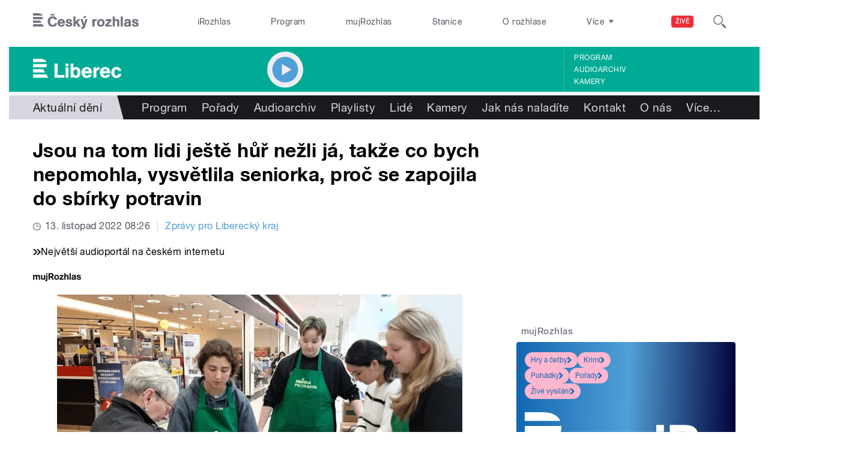

--- FILE ---
content_type: image/svg+xml
request_url: https://liberec.rozhlas.cz/sites/all/themes/custom/e7/images/logo/liberec_colored-white.svg
body_size: 1424
content:
<svg xmlns="http://www.w3.org/2000/svg" viewBox="0 0 386 83.9">
  <defs>
    <style>
      .a {
        fill: #ffffff;
      }
    </style>
  </defs>
  <title>Liberec</title>
  <path class="a" d="M45.1,21.1H16V35.6H74.7c-4.2-9.9-15.4-14.5-29.6-14.5M72.7,58.3H16V43.8H76.5c0,.6,0,1.1,0,1.7-.1,5.4-1.3,9.5-3.8,12.7M16,66.5V80.9H68.9L60,66.5H16Zm0,22.7h58l8.9,14.5H16Zm373.5-2.9a8.4,8.4,0,0,1-8.7,7.8c-7.5,0-9.3-7.3-9.3-13.5s2.2-13,9.6-13c4.6,0,7.3,2.5,8.1,7l12.5-.5c-.6-11.3-10.7-17.1-20.3-17.1-14.7,0-23.2,10-23.2,24.2s8,23.9,22.5,23.9c11.1,0,19.1-5.6,21.5-18.2ZM322.2,74.9c1.4-5.2,4.2-7.8,9.7-7.8a8.2,8.2,0,0,1,8.4,7.8ZM354,84.8V82.6c0-14-7.2-25.6-22.4-25.6s-23,10.4-23,24,8.6,24,23,24c10,0,18.6-4.7,21.8-14.5l-13-.9c-1.9,3.4-4.5,4.8-8.5,4.8-6,0-9-4.1-9.8-9.7H354ZM292.6,58.3H279.9v45.4h13.3V81.3c0-5.4,1-12.3,10.4-12.3l3.1.3V57.6l-2.3-.2c-5.5,0-9.3,2-11.8,8.3V58.3ZM241.9,74.9c1.4-5.2,4.2-7.8,9.7-7.8a8.2,8.2,0,0,1,8.4,7.8H241.9Zm31.8,9.8V82.6c0-14-7.2-25.6-22.4-25.6s-23,10.4-23,24,8.6,24,23,24c10,0,18.6-4.7,21.8-14.5l-13-.9c-1.9,3.4-4.5,4.8-8.5,4.8-6,0-9-4.1-9.8-9.7Zm-62.9-4.6c0,5.9-1.6,14-9,14s-9.3-7.2-9.3-13.5,2-13.1,9.6-13.1,8.8,6.8,8.8,12.5M179.8,41.8v61.9h12.8s-.3-3.1-.3-4.7c3.5,3.8,7.1,6,12.4,6,13.9,0,19.1-12.6,19.1-24.8S218,57,204.6,57c-4.5,0-8.9,1.3-12,4.6V41.8H179.8Zm-8.6,0H158.3V53.4h12.8V41.8Zm0,16.5H158.3v45.4h12.8V58.3ZM123.8,92.1V41.8H109.9v61.9h43.3V92.1Z" transform="translate(-16 -21.1)"/>
</svg>
